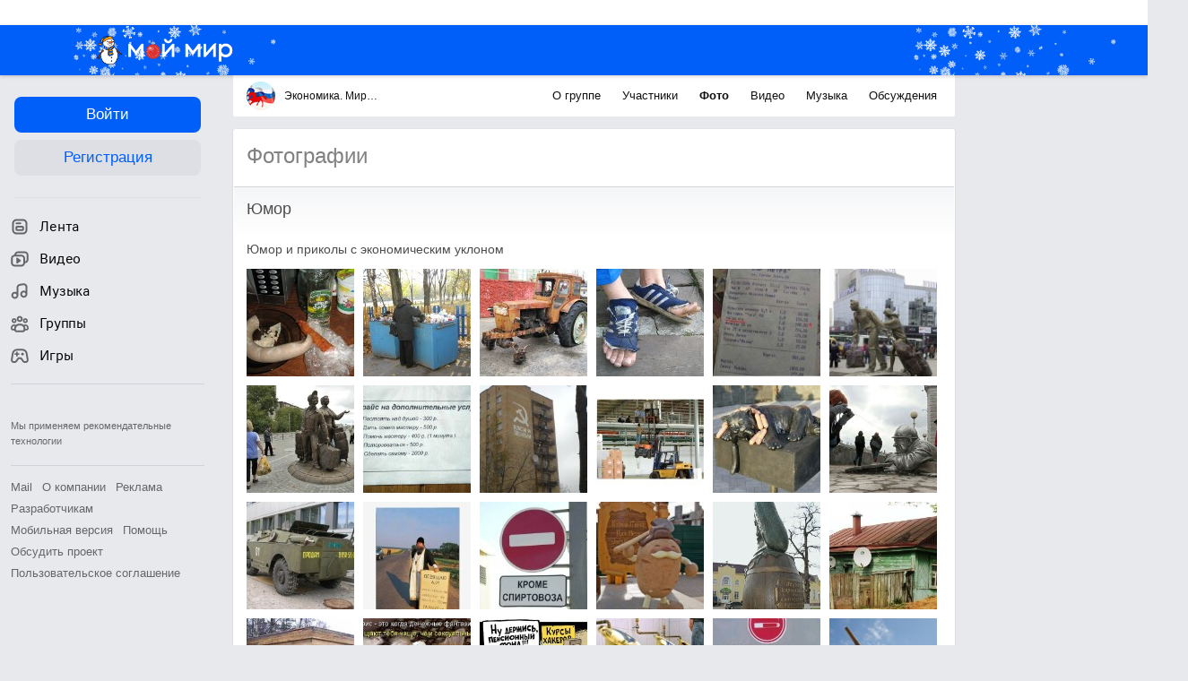

--- FILE ---
content_type: text/plain; charset=UTF-8
request_url: https://my.mail.ru/community/economics_sng/ajax?xemail=&ajax_call=1&func_name=photo.photostream&mna=&mnb=&arg_offset=50&arg_album_id=Humor&_=1768729465176
body_size: 2483
content:
["AjaxResponse","OK","ok"," <div class=\"b-catalog__photo-item\" style=\"background-image:url('https://filed4-18.my.mail.ru/pic?url=https%3A%2F%2Fcontent-1.foto.my.mail.ru%2Fcommunity%2Feconomics_sng%2FHumor%2Fi-392.jpg&sigt=3d56feb5ef1763e1b2dcf865d0cb9f85&ts=1768733075&mh=120&mw=120&croped=1');\"> <a data-clns=\"d1443433\" class=\"b-catalog__photo-item-img\" data-filedimageurl=\"https://filed3-13.my.mail.ru/pic?url=https%3A%2F%2Fcontent-8.foto.my.mail.ru%2Fcommunity%2Feconomics_sng%2FHumor%2Fh-392.jpg&mw=1024&mh=1024&sig=f234d5c395b90406791500e1624287c7\" href=\"/community/economics_sng/photo/Humor/392.html\" type=\"photolayer\"></a> </div> <div class=\"b-catalog__photo-item\" style=\"background-image:url('https://filed4-6.my.mail.ru/pic?url=https%3A%2F%2Fcontent-28.foto.my.mail.ru%2Fcommunity%2Feconomics_sng%2FHumor%2Fi-422.jpg&sigt=654f5713af9bdfe0120de3ffdf14630a&ts=1768733075&mh=120&mw=120&croped=1');\"> <a data-clns=\"d1443433\" class=\"b-catalog__photo-item-img\" data-filedimageurl=\"https://filed16-22.my.mail.ru/pic?url=https%3A%2F%2Fcontent-5.foto.my.mail.ru%2Fcommunity%2Feconomics_sng%2FHumor%2Fh-422.jpg&mw=1024&mh=1024&sig=b930e5b322d2f8077e21b706b3f907bf\" href=\"/community/economics_sng/photo/Humor/422.html\" type=\"photolayer\"></a> </div> <div class=\"b-catalog__photo-item\" style=\"background-image:url('https://filed6-10.my.mail.ru/pic?url=https%3A%2F%2Fcontent-24.foto.my.mail.ru%2Fcommunity%2Feconomics_sng%2FHumor%2Fi-423.jpg&sigt=30372a90b71af0040c8847c38180bc87&ts=1768733075&mh=120&mw=120&croped=1');\"> <a data-clns=\"d1443433\" class=\"b-catalog__photo-item-img\" data-filedimageurl=\"https://filed17-15.my.mail.ru/pic?url=https%3A%2F%2Fcontent-27.foto.my.mail.ru%2Fcommunity%2Feconomics_sng%2FHumor%2Fh-423.jpg&mw=1024&mh=1024&sig=b489563f060faed4c1ef9b29726da961\" href=\"/community/economics_sng/photo/Humor/423.html\" type=\"photolayer\"></a> </div> <div class=\"b-catalog__photo-item\" style=\"background-image:url('https://filed5-8.my.mail.ru/pic?url=https%3A%2F%2Fcontent-15.foto.my.mail.ru%2Fcommunity%2Feconomics_sng%2FHumor%2Fi-445.jpg&sigt=d34a18048e7a0f491ba3eb2107b1a474&ts=1768733075&mh=120&mw=120&croped=1');\"> <a data-clns=\"d1443433\" class=\"b-catalog__photo-item-img\" data-filedimageurl=\"https://filed18-7.my.mail.ru/pic?url=https%3A%2F%2Fcontent-12.foto.my.mail.ru%2Fcommunity%2Feconomics_sng%2FHumor%2Fh-445.jpg&mw=1024&mh=1024&sig=033801e010c7a7a5bd5f6898b79bc455\" href=\"/community/economics_sng/photo/Humor/445.html\" type=\"photolayer\"></a> </div> <div class=\"b-catalog__photo-item\" style=\"background-image:url('https://filed4-18.my.mail.ru/pic?url=https%3A%2F%2Fcontent-11.foto.my.mail.ru%2Fcommunity%2Feconomics_sng%2FHumor%2Fi-446.jpg&sigt=96d682dc97eae202eacda40c2082e1cd&ts=1768733075&mh=120&mw=120&croped=1');\"> <a data-clns=\"d1443433\" class=\"b-catalog__photo-item-img\" data-filedimageurl=\"https://filed6-3.my.mail.ru/pic?url=https%3A%2F%2Fcontent-30.foto.my.mail.ru%2Fcommunity%2Feconomics_sng%2FHumor%2Fh-446.jpg&mw=1024&mh=1024&sig=5ebe9e476cb95415fa889b34444007c7\" href=\"/community/economics_sng/photo/Humor/446.html\" type=\"photolayer\"></a> </div> <div class=\"b-catalog__photo-item\" style=\"background-image:url('https://filed17-12.my.mail.ru/pic?url=https%3A%2F%2Fcontent-17.foto.my.mail.ru%2Fcommunity%2Feconomics_sng%2FHumor%2Fi-447.jpg&sigt=ffdebd91b5a9610b0d8a07b356c89a2c&ts=1768733075&mh=120&mw=120&croped=1');\"> <a data-clns=\"d1443433\" class=\"b-catalog__photo-item-img\" data-filedimageurl=\"https://filed18-28.my.mail.ru/pic?url=https%3A%2F%2Fcontent-22.foto.my.mail.ru%2Fcommunity%2Feconomics_sng%2FHumor%2Fh-447.jpg&mw=1024&mh=1024&sig=df3f7462da4c94afa7a03a8647559686\" href=\"/community/economics_sng/photo/Humor/447.html\" type=\"photolayer\"></a> </div> <div class=\"b-catalog__photo-item\" style=\"background-image:url('https://filed8-1.my.mail.ru/pic?url=https%3A%2F%2Fcontent-14.foto.my.mail.ru%2Fcommunity%2Feconomics_sng%2FHumor%2Fi-448.jpg&sigt=b422af747a19d88966451106794b93b6&ts=1768733075&mh=120&mw=120&croped=1');\"> <a data-clns=\"d1443433\" class=\"b-catalog__photo-item-img\" data-filedimageurl=\"https://filed17-24.my.mail.ru/pic?url=https%3A%2F%2Fcontent-5.foto.my.mail.ru%2Fcommunity%2Feconomics_sng%2FHumor%2Fh-448.jpg&mw=1024&mh=1024&sig=ddbe32d1e395c7bb0df6d0f204a57121\" href=\"/community/economics_sng/photo/Humor/448.html\" type=\"photolayer\"></a> </div> <div class=\"b-catalog__photo-item\" style=\"background-image:url('https://filed17-13.my.mail.ru/pic?url=https%3A%2F%2Fcontent-16.foto.my.mail.ru%2Fcommunity%2Feconomics_sng%2FHumor%2Fi-449.jpg&sigt=09cf5c366f4d77576a5d760b8978189f&ts=1768733075&mh=120&mw=120&croped=1');\"> <a data-clns=\"d1443433\" class=\"b-catalog__photo-item-img\" data-filedimageurl=\"https://filed10-4.my.mail.ru/pic?url=https%3A%2F%2Fcontent-7.foto.my.mail.ru%2Fcommunity%2Feconomics_sng%2FHumor%2Fh-449.jpg&mw=1024&mh=1024&sig=50ec962ae367ff9f558bab1bc7363651\" href=\"/community/economics_sng/photo/Humor/449.html\" type=\"photolayer\"></a> </div> <div class=\"b-catalog__photo-item\" style=\"background-image:url('https://filed18-11.my.mail.ru/pic?url=https%3A%2F%2Fcontent-16.foto.my.mail.ru%2Fcommunity%2Feconomics_sng%2FHumor%2Fi-450.jpg&sigt=cc4964a33f2b10a1e8603332ee167311&ts=1768733075&mh=120&mw=120&croped=1');\"> <a data-clns=\"d1443433\" class=\"b-catalog__photo-item-img\" data-filedimageurl=\"https://filed3-16.my.mail.ru/pic?url=https%3A%2F%2Fcontent-19.foto.my.mail.ru%2Fcommunity%2Feconomics_sng%2FHumor%2Fh-450.jpg&mw=1024&mh=1024&sig=111705f2b18568cd5d5b4f8eb88b24ef\" href=\"/community/economics_sng/photo/Humor/450.html\" type=\"photolayer\"></a> </div> <div class=\"b-catalog__photo-item\" style=\"background-image:url('https://filed9-2.my.mail.ru/pic?url=https%3A%2F%2Fcontent-26.foto.my.mail.ru%2Fcommunity%2Feconomics_sng%2FHumor%2Fi-451.jpg&sigt=61b89153d519305c58e98d637f8e03ec&ts=1768733075&mh=120&mw=120&croped=1');\"> <a data-clns=\"d1443433\" class=\"b-catalog__photo-item-img\" data-filedimageurl=\"https://filed5-19.my.mail.ru/pic?url=https%3A%2F%2Fcontent-29.foto.my.mail.ru%2Fcommunity%2Feconomics_sng%2FHumor%2Fh-451.jpg&mw=1024&mh=1024&sig=de55193dddbd894645c575034bbb75d6\" href=\"/community/economics_sng/photo/Humor/451.html\" type=\"photolayer\"></a> </div> <div class=\"b-catalog__photo-item\" style=\"background-image:url('https://filed9-12.my.mail.ru/pic?url=https%3A%2F%2Fcontent-24.foto.my.mail.ru%2Fcommunity%2Feconomics_sng%2FHumor%2Fi-452.jpg&sigt=33eaee43a37c235d86b80fbe03a76944&ts=1768733075&mh=120&mw=120&croped=1');\"> <a data-clns=\"d1443433\" class=\"b-catalog__photo-item-img\" data-filedimageurl=\"https://filed8-10.my.mail.ru/pic?url=https%3A%2F%2Fcontent-9.foto.my.mail.ru%2Fcommunity%2Feconomics_sng%2FHumor%2Fh-452.jpg&mw=1024&mh=1024&sig=1e8fa48b86eff48694ce9b81eadf83e3\" href=\"/community/economics_sng/photo/Humor/452.html\" type=\"photolayer\"></a> </div> <div class=\"b-catalog__photo-item\" style=\"background-image:url('https://filed15-2.my.mail.ru/pic?url=https%3A%2F%2Fcontent-20.foto.my.mail.ru%2Fcommunity%2Feconomics_sng%2FHumor%2Fi-453.jpg&sigt=e2fe1e72f76d5c291b629e75e6d3617c&ts=1768733075&mh=120&mw=120&croped=1');\"> <a data-clns=\"d1443433\" class=\"b-catalog__photo-item-img\" data-filedimageurl=\"https://filed18-8.my.mail.ru/pic?url=https%3A%2F%2Fcontent-15.foto.my.mail.ru%2Fcommunity%2Feconomics_sng%2FHumor%2Fh-453.jpg&mw=1024&mh=1024&sig=348c89cac7f3f942a5a535961a66bebc\" href=\"/community/economics_sng/photo/Humor/453.html\" type=\"photolayer\"></a> </div> <div class=\"b-catalog__photo-item\" style=\"background-image:url('https://filed7-30.my.mail.ru/pic?url=https%3A%2F%2Fcontent-24.foto.my.mail.ru%2Fcommunity%2Feconomics_sng%2FHumor%2Fi-454.jpg&sigt=7bddecd16ba0bbd6990166fa0a9d4e61&ts=1768733075&mh=120&mw=120&croped=1');\"> <a data-clns=\"d1443433\" class=\"b-catalog__photo-item-img\" data-filedimageurl=\"https://filed6-16.my.mail.ru/pic?url=https%3A%2F%2Fcontent-9.foto.my.mail.ru%2Fcommunity%2Feconomics_sng%2FHumor%2Fh-454.jpg&mw=1024&mh=1024&sig=ad4acf3424b1bf97b5a16fc960e93015\" href=\"/community/economics_sng/photo/Humor/454.html\" type=\"photolayer\"></a> </div> <div class=\"b-catalog__photo-item\" style=\"background-image:url('https://filed3-9.my.mail.ru/pic?url=https%3A%2F%2Fcontent-14.foto.my.mail.ru%2Fcommunity%2Feconomics_sng%2FHumor%2Fi-455.jpg&sigt=8cdab974d5acde66e7c0250fd6f28e5b&ts=1768733075&mh=120&mw=120&croped=1');\"> <a data-clns=\"d1443433\" class=\"b-catalog__photo-item-img\" data-filedimageurl=\"https://filed6-8.my.mail.ru/pic?url=https%3A%2F%2Fcontent-7.foto.my.mail.ru%2Fcommunity%2Feconomics_sng%2FHumor%2Fh-455.jpg&mw=1024&mh=1024&sig=2a9bbea884d085c075d510ee7aa62e66\" href=\"/community/economics_sng/photo/Humor/455.html\" type=\"photolayer\"></a> </div> <div class=\"b-catalog__photo-item\" style=\"background-image:url('https://filed16-6.my.mail.ru/pic?url=https%3A%2F%2Fcontent-26.foto.my.mail.ru%2Fcommunity%2Feconomics_sng%2FHumor%2Fi-456.jpg&sigt=a87702c0bda544ccd7f2d329bc03050e&ts=1768733075&mh=120&mw=120&croped=1');\"> <a data-clns=\"d1443433\" class=\"b-catalog__photo-item-img\" data-filedimageurl=\"https://filed3-16.my.mail.ru/pic?url=https%3A%2F%2Fcontent-3.foto.my.mail.ru%2Fcommunity%2Feconomics_sng%2FHumor%2Fh-456.jpg&mw=1024&mh=1024&sig=bf6d5af626550fe7a33dbdd9b4e2937c\" href=\"/community/economics_sng/photo/Humor/456.html\" type=\"photolayer\"></a> </div> <div class=\"b-catalog__photo-item\" style=\"background-image:url('https://filed8-9.my.mail.ru/pic?url=https%3A%2F%2Fcontent-6.foto.my.mail.ru%2Fcommunity%2Feconomics_sng%2FHumor%2Fi-457.jpg&sigt=9d0cca989cafd67a2283063ff3437d2c&ts=1768733075&mh=120&mw=120&croped=1');\"> <a data-clns=\"d1443433\" class=\"b-catalog__photo-item-img\" data-filedimageurl=\"https://filed6-4.my.mail.ru/pic?url=https%3A%2F%2Fcontent-9.foto.my.mail.ru%2Fcommunity%2Feconomics_sng%2FHumor%2Fh-457.jpg&mw=1024&mh=1024&sig=0f6fe9c43db08fc15ad049447861d464\" href=\"/community/economics_sng/photo/Humor/457.html\" type=\"photolayer\"></a> </div> <div class=\"b-catalog__photo-item\" style=\"background-image:url('https://filed18-10.my.mail.ru/pic?url=https%3A%2F%2Fcontent-11.foto.my.mail.ru%2Fcommunity%2Feconomics_sng%2FHumor%2Fi-458.jpg&sigt=4439a3bf16d5ada69dd39e030dc41ee9&ts=1768733075&mh=120&mw=120&croped=1');\"> <a data-clns=\"d1443433\" class=\"b-catalog__photo-item-img\" data-filedimageurl=\"https://filed18-8.my.mail.ru/pic?url=https%3A%2F%2Fcontent-28.foto.my.mail.ru%2Fcommunity%2Feconomics_sng%2FHumor%2Fh-458.jpg&mw=1024&mh=1024&sig=76e3da0fe11ccb846c579515778490db\" href=\"/community/economics_sng/photo/Humor/458.html\" type=\"photolayer\"></a> </div> <div class=\"b-catalog__photo-item\" style=\"background-image:url('https://filed18-7.my.mail.ru/pic?url=https%3A%2F%2Fcontent-29.foto.my.mail.ru%2Fcommunity%2Feconomics_sng%2FHumor%2Fi-469.jpg&sigt=b55517e144c077965d4981278cf345f8&ts=1768733075&mh=120&mw=120&croped=1');\"> <a data-clns=\"d1443433\" class=\"b-catalog__photo-item-img\" data-filedimageurl=\"https://filed15-3.my.mail.ru/pic?url=https%3A%2F%2Fcontent-4.foto.my.mail.ru%2Fcommunity%2Feconomics_sng%2FHumor%2Fh-469.jpg&mw=1024&mh=1024&sig=7ffc8daed6a8b15f6026aed5cc7c4355\" href=\"/community/economics_sng/photo/Humor/469.html\" type=\"photolayer\"></a> </div> <div class=\"b-catalog__photo-item\" style=\"background-image:url('https://filed12-8.my.mail.ru/pic?url=https%3A%2F%2Fcontent-19.foto.my.mail.ru%2Fcommunity%2Feconomics_sng%2FHumor%2Fi-470.jpg&sigt=7fb29c3beed1523108b7071359ca5d4b&ts=1768733075&mh=120&mw=120&croped=1');\"> <a data-clns=\"d1443433\" class=\"b-catalog__photo-item-img\" data-filedimageurl=\"https://filed18-27.my.mail.ru/pic?url=https%3A%2F%2Fcontent-8.foto.my.mail.ru%2Fcommunity%2Feconomics_sng%2FHumor%2Fh-470.jpg&mw=1024&mh=1024&sig=d0f0546b59e9bf65827a6fb6cbab527a\" href=\"/community/economics_sng/photo/Humor/470.html\" type=\"photolayer\"></a> </div> <div class=\"b-catalog__photo-item\" style=\"background-image:url('https://filed12-16.my.mail.ru/pic?url=https%3A%2F%2Fcontent-19.foto.my.mail.ru%2Fcommunity%2Feconomics_sng%2FHumor%2Fi-471.jpg&sigt=ec48b7f25e69179aec2eeb1ba2c15ffc&ts=1768733075&mh=120&mw=120&croped=1');\"> <a data-clns=\"d1443433\" class=\"b-catalog__photo-item-img\" data-filedimageurl=\"https://filed6-3.my.mail.ru/pic?url=https%3A%2F%2Fcontent-4.foto.my.mail.ru%2Fcommunity%2Feconomics_sng%2FHumor%2Fh-471.jpg&mw=1024&mh=1024&sig=7ec50da61307f1d26c9437d4fbdeb8a2\" href=\"/community/economics_sng/photo/Humor/471.html\" type=\"photolayer\"></a> </div> <div class=\"b-catalog__photo-item\" style=\"background-image:url('https://filed18-22.my.mail.ru/pic?url=https%3A%2F%2Fcontent-11.foto.my.mail.ru%2Fcommunity%2Feconomics_sng%2FHumor%2Fi-472.jpg&sigt=4cd0151e513ebc715783877110a736c9&ts=1768733075&mh=120&mw=120&croped=1');\"> <a data-clns=\"d1443433\" class=\"b-catalog__photo-item-img\" data-filedimageurl=\"https://filed18-28.my.mail.ru/pic?url=https%3A%2F%2Fcontent-26.foto.my.mail.ru%2Fcommunity%2Feconomics_sng%2FHumor%2Fh-472.jpg&mw=1024&mh=1024&sig=65e1fd91f09d4ea8a79de987d7ef9607\" href=\"/community/economics_sng/photo/Humor/472.html\" type=\"photolayer\"></a> </div> <div class=\"b-catalog__photo-item\" style=\"background-image:url('https://filed6-16.my.mail.ru/pic?url=https%3A%2F%2Fcontent-13.foto.my.mail.ru%2Fcommunity%2Feconomics_sng%2FHumor%2Fi-473.jpg&sigt=1a41feabe21c0061bb205323dabdbc71&ts=1768733075&mh=120&mw=120&croped=1');\"> <a data-clns=\"d1443433\" class=\"b-catalog__photo-item-img\" data-filedimageurl=\"https://filed12-23.my.mail.ru/pic?url=https%3A%2F%2Fcontent-6.foto.my.mail.ru%2Fcommunity%2Feconomics_sng%2FHumor%2Fh-473.jpg&mw=1024&mh=1024&sig=619d506eba0fcb35c651100c324a80bf\" href=\"/community/economics_sng/photo/Humor/473.html\" type=\"photolayer\"></a> </div> <div class=\"b-catalog__photo-item\" style=\"background-image:url('https://filed4-26.my.mail.ru/pic?url=https%3A%2F%2Fcontent-1.foto.my.mail.ru%2Fcommunity%2Feconomics_sng%2FHumor%2Fi-474.jpg&sigt=ae0f8c0c4c9145176c852fc2a62dc7c2&ts=1768733075&mh=120&mw=120&croped=1');\"> <a data-clns=\"d1443433\" class=\"b-catalog__photo-item-img\" data-filedimageurl=\"https://filed16-23.my.mail.ru/pic?url=https%3A%2F%2Fcontent-14.foto.my.mail.ru%2Fcommunity%2Feconomics_sng%2FHumor%2Fh-474.jpg&mw=1024&mh=1024&sig=56b5c7a420b5738e23d333a560d40ca0\" href=\"/community/economics_sng/photo/Humor/474.html\" type=\"photolayer\"></a> </div> <div class=\"b-catalog__photo-item\" style=\"background-image:url('https://filed4-20.my.mail.ru/pic?url=https%3A%2F%2Fcontent-15.foto.my.mail.ru%2Fcommunity%2Feconomics_sng%2FHumor%2Fi-475.jpg&sigt=f269466b97ebe8c5e346661b26a45472&ts=1768733075&mh=120&mw=120&croped=1');\"> <a data-clns=\"d1443433\" class=\"b-catalog__photo-item-img\" data-filedimageurl=\"https://filed6-27.my.mail.ru/pic?url=https%3A%2F%2Fcontent-8.foto.my.mail.ru%2Fcommunity%2Feconomics_sng%2FHumor%2Fh-475.jpg&mw=1024&mh=1024&sig=aa56d4e523cf1acdd9a2c2056fe02049\" href=\"/community/economics_sng/photo/Humor/475.html\" type=\"photolayer\"></a> </div> <div class=\"b-catalog__photo-item\" style=\"background-image:url('https://filed12-16.my.mail.ru/pic?url=https%3A%2F%2Fcontent-3.foto.my.mail.ru%2Fcommunity%2Feconomics_sng%2FHumor%2Fi-476.jpg&sigt=bd2b14b13271f2e2d04fceb0c392e584&ts=1768733075&mh=120&mw=120&croped=1');\"> <a data-clns=\"d1443433\" class=\"b-catalog__photo-item-img\" data-filedimageurl=\"https://filed12-30.my.mail.ru/pic?url=https%3A%2F%2Fcontent-22.foto.my.mail.ru%2Fcommunity%2Feconomics_sng%2FHumor%2Fh-476.jpg&mw=1024&mh=1024&sig=3b6757a3b34ee8e0e25fbaf0728f1a5c\" href=\"/community/economics_sng/photo/Humor/476.html\" type=\"photolayer\"></a> </div> <div class=\"b-catalog__photo-item\" style=\"background-image:url('https://filed9-17.my.mail.ru/pic?url=https%3A%2F%2Fcontent-23.foto.my.mail.ru%2Fcommunity%2Feconomics_sng%2FHumor%2Fi-477.jpg&sigt=986b88ba8ea6a225be11e54974cd6dfc&ts=1768733075&mh=120&mw=120&croped=1');\"> <a data-clns=\"d1443433\" class=\"b-catalog__photo-item-img\" data-filedimageurl=\"https://filed7-23.my.mail.ru/pic?url=https%3A%2F%2Fcontent-12.foto.my.mail.ru%2Fcommunity%2Feconomics_sng%2FHumor%2Fh-477.jpg&mw=1024&mh=1024&sig=3dc5177a7137c15a8049e6cfc49cac89\" href=\"/community/economics_sng/photo/Humor/477.html\" type=\"photolayer\"></a> </div> <div class=\"b-catalog__photo-item\" style=\"background-image:url('https://filed9-14.my.mail.ru/pic?url=https%3A%2F%2Fcontent-22.foto.my.mail.ru%2Fcommunity%2Feconomics_sng%2FHumor%2Fi-478.jpg&sigt=afde8b551e1f20bb5304d8b20b641084&ts=1768733075&mh=120&mw=120&croped=1');\"> <a data-clns=\"d1443433\" class=\"b-catalog__photo-item-img\" data-filedimageurl=\"https://filed12-2.my.mail.ru/pic?url=https%3A%2F%2Fcontent-5.foto.my.mail.ru%2Fcommunity%2Feconomics_sng%2FHumor%2Fh-478.jpg&mw=1024&mh=1024&sig=e68789efaee0b094631114bd8bd7d84f\" href=\"/community/economics_sng/photo/Humor/478.html\" type=\"photolayer\"></a> </div> <div class=\"b-catalog__photo-item\" style=\"background-image:url('https://filed5-5.my.mail.ru/pic?url=https%3A%2F%2Fcontent-8.foto.my.mail.ru%2Fcommunity%2Feconomics_sng%2FHumor%2Fi-479.jpg&sigt=0f26bd23e4ff9a0ce3d5d517e8cc4e8c&ts=1768733075&mh=120&mw=120&croped=1');\"> <a data-clns=\"d1443433\" class=\"b-catalog__photo-item-img\" data-filedimageurl=\"https://filed7-22.my.mail.ru/pic?url=https%3A%2F%2Fcontent-7.foto.my.mail.ru%2Fcommunity%2Feconomics_sng%2FHumor%2Fh-479.jpg&mw=1024&mh=1024&sig=f68844900e09e4d458ff376048fc2009\" href=\"/community/economics_sng/photo/Humor/479.html\" type=\"photolayer\"></a> </div> <div class=\"b-catalog__photo-item\" style=\"background-image:url('https://filed8-24.my.mail.ru/pic?url=https%3A%2F%2Fcontent-28.foto.my.mail.ru%2Fcommunity%2Feconomics_sng%2FHumor%2Fi-480.jpg&sigt=d8b504f528f0dc2c9a2507f5201f4036&ts=1768733075&mh=120&mw=120&croped=1');\"> <a data-clns=\"d1443433\" class=\"b-catalog__photo-item-img\" data-filedimageurl=\"https://filed10-2.my.mail.ru/pic?url=https%3A%2F%2Fcontent-15.foto.my.mail.ru%2Fcommunity%2Feconomics_sng%2FHumor%2Fh-480.jpg&mw=1024&mh=1024&sig=55c39d2c0ba41c6398db30d80428cdd6\" href=\"/community/economics_sng/photo/Humor/480.html\" type=\"photolayer\"></a> </div> <div class=\"b-catalog__photo-item\" style=\"background-image:url('https://filed15-18.my.mail.ru/pic?url=https%3A%2F%2Fcontent-3.foto.my.mail.ru%2Fcommunity%2Feconomics_sng%2FHumor%2Fi-495.jpg&sigt=1f2f6ab67413a84ce6f943ea2fbc4a4e&ts=1768733075&mh=120&mw=120&croped=1');\"> <a data-clns=\"d1443433\" class=\"b-catalog__photo-item-img\" data-filedimageurl=\"https://filed8-29.my.mail.ru/pic?url=https%3A%2F%2Fcontent-4.foto.my.mail.ru%2Fcommunity%2Feconomics_sng%2FHumor%2Fh-495.jpg&mw=1024&mh=1024&sig=3d5feefceea37876dfc4dad48ef5ad7b\" href=\"/community/economics_sng/photo/Humor/495.html\" type=\"photolayer\"></a> </div> ",80,80,495]